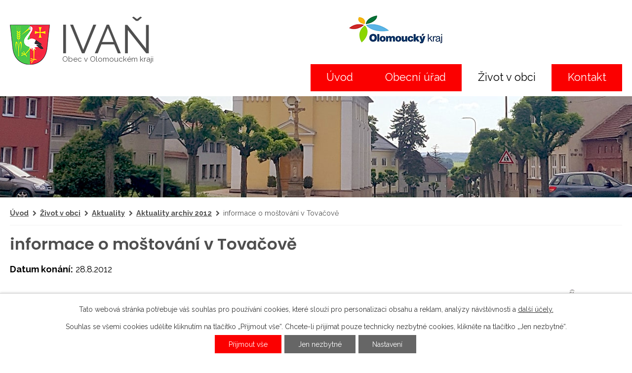

--- FILE ---
content_type: text/html; charset=utf-8
request_url: https://www.obecivan.cz/aktuality-archiv-2012/informace-o-mostovani-v-tovacove-54190
body_size: 5418
content:
<!DOCTYPE html>
<html lang="cs" data-lang-system="cs">
	<head>



		<!--[if IE]><meta http-equiv="X-UA-Compatible" content="IE=EDGE"><![endif]-->
			<meta name="viewport" content="width=device-width, initial-scale=1, user-scalable=yes">
			<meta http-equiv="content-type" content="text/html; charset=utf-8" />
			<meta name="robots" content="index,follow" />
			<meta name="author" content="Antee s.r.o." />
			<meta name="description" content="Obec Ivaň je typickou hanáckou obcí centrální Hané. Leží stranou silnice z Tovačova do Prostějova cca 14 km na jihovýchodně od Prostějova a 3 km jihozápadně od Tovačova. Obec je rozložena v rovinatém terénu Hornomoravského úvalu ve střední nadmořské" />
			<meta name="keywords" content="obec,státní správa, samospráva" />
			<meta name="viewport" content="width=device-width, initial-scale=1, user-scalable=yes" />
<title>informace o moštování v Tovačově | Obec Ivaň</title>

		<link rel="stylesheet" type="text/css" href="https://cdn.antee.cz/jqueryui/1.8.20/css/smoothness/jquery-ui-1.8.20.custom.css?v=2" integrity="sha384-969tZdZyQm28oZBJc3HnOkX55bRgehf7P93uV7yHLjvpg/EMn7cdRjNDiJ3kYzs4" crossorigin="anonymous" />
		<link rel="stylesheet" type="text/css" href="/style.php?nid=QUdBQQ==&amp;ver=1768399196" />
		<link rel="stylesheet" type="text/css" href="/css/libs.css?ver=1768399900" />
		<link rel="stylesheet" type="text/css" href="https://cdn.antee.cz/genericons/genericons/genericons.css?v=2" integrity="sha384-DVVni0eBddR2RAn0f3ykZjyh97AUIRF+05QPwYfLtPTLQu3B+ocaZm/JigaX0VKc" crossorigin="anonymous" />

		<script src="/js/jquery/jquery-3.0.0.min.js" ></script>
		<script src="/js/jquery/jquery-migrate-3.1.0.min.js" ></script>
		<script src="/js/jquery/jquery-ui.min.js" ></script>
		<script src="/js/jquery/jquery.ui.touch-punch.min.js" ></script>
		<script src="/js/libs.min.js?ver=1768399900" ></script>
		<script src="/js/ipo.min.js?ver=1768399889" ></script>
			<script src="/js/locales/cs.js?ver=1768399196" ></script>

			<script src='https://www.google.com/recaptcha/api.js?hl=cs&render=explicit' ></script>

		<link href="/obecni-urad-uredni-deska-2011?action=atom" type="application/atom+xml" rel="alternate" title="Obecní úřad - Úřední deska 2011">
		<link href="/aktuality-archiv-2012?action=atom" type="application/atom+xml" rel="alternate" title="Aktuality archiv 2012">
		<link href="/uredni-deska-2012-2013?action=atom" type="application/atom+xml" rel="alternate" title="Úřední deska 2012/2013">
		<link href="/uredni-deska?action=atom" type="application/atom+xml" rel="alternate" title="Úřední deska">
		<link href="/aktuality?action=atom" type="application/atom+xml" rel="alternate" title="Aktuality">
		<link href="/rozpocet-a-financni-dokumenty?action=atom" type="application/atom+xml" rel="alternate" title="Rozpočet a finanční dokumenty">
<link rel="preload" href="https://fonts.googleapis.com/css?family=Poppins:400,600,700%7CRaleway:400,700&amp;display=fallback&amp;subset=latin-ext" as="font">
<link href="https://fonts.googleapis.com/css?family=Poppins:400,600,700%7CRaleway:400,700&amp;display=fallback&amp;subset=latin-ext" rel="stylesheet">
<link href="/image.php?nid=2444&amp;oid=7072742" rel="icon" type="image/png">
<link rel="shortcut icon" href="/image.php?nid=2444&amp;oid=7072742">
<script>
//posun ipocopyright
ipo.api.live('#ipocopyright', function(el) {
$(el).insertAfter("#ipocontainer");
});
//backlink
ipo.api.live('.backlink', function(el) {
$(el).addClass("action-button");
});
//posun fulltext
ipo.api.live('.fulltextSearchForm', function(el) {
$(el).appendTo(".topSearch");
});
</script>
<link rel="preload" href="/image.php?nid=2444&amp;oid=7072744" as="image">
	</head>

	<body id="page2611179" class="subpage2611179 subpage3103273 subpage7077787"
			
			data-nid="2444"
			data-lid="CZ"
			data-oid="2611179"
			data-layout-pagewidth="1024"
			
			data-slideshow-timer="3"
			 data-ipo-article-id="54190"
						
				
				data-layout="responsive" data-viewport_width_responsive="1024"
			>



							<div id="snippet-cookiesConfirmation-euCookiesSnp">			<div id="cookieChoiceInfo" class="cookie-choices-info template_1">
					<p>Tato webová stránka potřebuje váš souhlas pro používání cookies, které slouží pro personalizaci obsahu a reklam, analýzy návštěvnosti a 
						<a class="cookie-button more" href="https://navody.antee.cz/cookies" target="_blank">další účely.</a>
					</p>
					<p>
						Souhlas se všemi cookies udělíte kliknutím na tlačítko „Přijmout vše“. Chcete-li přijímat pouze technicky nezbytné cookies, klikněte na tlačítko „Jen nezbytné“.
					</p>
				<div class="buttons">
					<a class="cookie-button action-button ajax" id="cookieChoiceButton" rel=”nofollow” href="/aktuality-archiv-2012/informace-o-mostovani-v-tovacove-54190?do=cookiesConfirmation-acceptAll">Přijmout vše</a>
					<a class="cookie-button cookie-button--settings action-button ajax" rel=”nofollow” href="/aktuality-archiv-2012/informace-o-mostovani-v-tovacove-54190?do=cookiesConfirmation-onlyNecessary">Jen nezbytné</a>
					<a class="cookie-button cookie-button--settings action-button ajax" rel=”nofollow” href="/aktuality-archiv-2012/informace-o-mostovani-v-tovacove-54190?do=cookiesConfirmation-openSettings">Nastavení</a>
				</div>
			</div>
</div>				<div id="ipocontainer">

			<div class="menu-toggler">

				<span>Menu</span>
				<span class="genericon genericon-menu"></span>
			</div>

			<span id="back-to-top">

				<i class="fa fa-angle-up"></i>
			</span>

			<div id="ipoheader">

				<div class="layout-container">
	<a href="/" class="header-logo">
		<img src="/image.php?nid=2444&amp;oid=7072744" alt="Obec Ivaň">
		<span class="top">Ivaň<span>Obec v Olomouckém kraji</span></span>
	</a>
	<a href="https://www.obecivan.cz/dotace" title="Olomoucký kraj" target="_blank" class="olomouc">
		<img src="/image.php?nid=2444&amp;oid=7072789" alt="Olomoucký kraj">
	</a>
	<div class="topSearch"></div>
</div>			</div>

			<div id="ipotopmenuwrapper">

				<div id="ipotopmenu">
<h4 class="hiddenMenu">Horní menu</h4>
<ul class="topmenulevel1"><li class="topmenuitem1 noborder" id="ipomenu7051512"><a href="/">Úvod</a></li><li class="topmenuitem1" id="ipomenu267119"><a href="/obecni-urad">Obecní úřad</a><ul class="topmenulevel2"><li class="topmenuitem2" id="ipomenu7051515"><a href="/zakladni-informace">Základní informace</a></li><li class="topmenuitem2" id="ipomenu7051651"><a href="/popis-uradu">Popis úřadu</a></li><li class="topmenuitem2" id="ipomenu267122"><a href="/poskytovani-informaci-prijem-podani">Poskytování informací, příjem podání</a></li><li class="topmenuitem2" id="ipomenu7051519"><a href="/vyhlasky-zakony-a-usneseni-zastupitelstva">Vyhlášky, zákony</a></li><li class="topmenuitem2" id="ipomenu267125"><a href="/elektronicka-podatelna">Elektronická podatelna</a></li><li class="topmenuitem2" id="ipomenu6958193"><a href="/uzemni-plan">Územní plán</a></li><li class="topmenuitem2" id="ipomenu7077593"><a href="/rozpocet-a-financni-dokumenty">Rozpočet a finanční dokumenty</a></li><li class="topmenuitem2" id="ipomenu6972404"><a href="https://cro.justice.cz/" target="_blank">Registr oznámení</a></li><li class="topmenuitem2" id="ipomenu2722897"><a href="/verejne-zakazky">Veřejné zakázky</a></li><li class="topmenuitem2" id="ipomenu7051518"><a href="/povinne-zverejnovane-informace">Povinně zveřejňované informace</a></li><li class="topmenuitem2" id="ipomenu3103239"><a href="/uredni-deska">Úřední deska</a></li><li class="topmenuitem2" id="ipomenu9652342"><a href="/gdpr">GDPR</a></li><li class="topmenuitem2" id="ipomenu10967654"><a href="/mapovy-portal-geomorava">Mapový portál GEOMorava</a></li></ul></li><li class="topmenuitem1 active" id="ipomenu7077787"><a href="/zivot-v-obci">Život v obci</a><ul class="topmenulevel2"><li class="topmenuitem2" id="ipomenu3103273"><a href="/aktuality">Aktuality</a></li><li class="topmenuitem2" id="ipomenu5034194"><a href="/areal-hriste">Areál hřiště</a></li><li class="topmenuitem2" id="ipomenu3103315"><a href="/ze-zivota-v-obci-ivan">Ze života v obci Ivaň</a></li><li class="topmenuitem2" id="ipomenu3605621"><a href="/ivansky-obcasnik">Ivaňský občasník</a></li><li class="topmenuitem2" id="ipomenu3103308"><a href="/fotogalerie">Fotogalerie</a></li><li class="topmenuitem2" id="ipomenu268492"><a href="/historie">Historie</a></li><li class="topmenuitem2" id="ipomenu268490"><a href="/o-obci">O obci</a></li><li class="topmenuitem2" id="ipomenu268494"><a href="/spolky-a-sluzby">Spolky a služby</a></li><li class="topmenuitem2" id="ipomenu268495"><a href="/odkazy">Odkazy</a></li><li class="topmenuitem2" id="ipomenu3103225"><a href="/dotace">Dotace</a></li></ul></li><li class="topmenuitem1" id="ipomenu7051531"><a href="/kontakt">Kontakt</a></li></ul>
					<div class="cleartop"></div>
				</div>
			</div>
			<div id="ipomain">
				
				<div id="ipomainframe">
					<div id="ipopage">
<div id="iponavigation">
	<h5 class="hiddenMenu">Drobečková navigace</h5>
	<p>
			<a href="/">Úvod</a> <span class="separator">&gt;</span>
			<a href="/zivot-v-obci">Život v obci</a> <span class="separator">&gt;</span>
			<a href="/aktuality">Aktuality</a> <span class="separator">&gt;</span>
			<a href="/aktuality-archiv-2012">Aktuality archiv 2012</a> <span class="separator">&gt;</span>
			<span class="currentPage">informace o moštování v Tovačově</span>
	</p>

</div>
						<div class="ipopagetext">
							<div class="blog view-detail content">
								
								<h1>informace o moštování v Tovačově</h1>

<div id="snippet--flash"></div>
								
																	

<hr class="cleaner">




<hr class="cleaner">

<div class="article">
			<div class="dates table-row auto">
			<span class="box-by-content">Datum konání:</span>
			<div class="type-datepicker">28.8.2012</div>
		</div>
			

	<div class="paragraph text clearfix">
<p><a href="/image.php?nid=2444&amp;oid=2860989&amp;width=900" class="image-detail"><img class="show-detail rightFloat" src="/image.php?nid=2444&amp;oid=2860989&amp;width=260&amp;height=367" width="260" height="367" alt="moštování.jpg"></a></p>	</div>
		
<div id="snippet--images"><div class="images clearfix">

	</div>
</div>


<div id="snippet--uploader"></div>			<div class="article-footer">
													<div class="published"><span>Publikováno:</span> 28. 8. 2012 10:05</div>

					</div>
	
</div>

<hr class="cleaner">
<div class="content-paginator clearfix">
	<span class="linkprev">
		<a href="/aktuality-archiv-2012/zmena-ordinacnich-hodin-na-detskem-stredisku-v-tovacove-54189">

			<span class="linkprev-chevron">
				<i class="fa fa-angle-left"></i>
			</span>
			<span class="linkprev-text">
				<span class="linkprev-title">Změna ordinačních…</span>
				<span class="linkprev-date">Publikováno: 28. 8. 2012 10:57</span>
			</span>
		</a>
	</span>
	<span class="linkback">
		<a href='/aktuality-archiv-2012'>
			<span class="linkback-chevron">
				<i class="fa fa-undo"></i>
			</span>
			<span class="linkback-text">
				<span>Zpět na přehled</span>
			</span>
		</a>
	</span>
	<span class="linknext">
		<a href="/aktuality-archiv-2012/oznameni-oddeleni-socialnich-sluzeb-pro-seniory-a-osoby-zdrav-postizene-54191">

			<span class="linknext-chevron">
				<i class="fa fa-angle-right"></i>
			</span>
			<span class="linknext-text">
				<span class="linknext-title">oznámení oddělení…</span>
				<span class="linknext-date">Publikováno: 28. 8. 2012 10:03</span>
			</span>
		</a>
	</span>
</div>

		
															</div>
						</div>
					</div>


					

					

					<div class="hrclear"></div>
					<div id="ipocopyright">
<div class="copyright">
	<div class="footer-container--wrapper">
	<div class="footer-container">
		<h2>Obec Ivaň</h2>
		<div class="footer-container__item">
			<h3>Adresa obecního úřadu</h3>
			<p>Ivaň 197, 798 23 Klenovice na Hané</p>
			<h3>Telefony na obecní úřad</h3>
			<p>
				<a href="tel:+420603870322">+420 603 870 322</a><br>
				<a href="tel:+420603876904">+420 603 876 904</a>
			</p>
			<h3>Email na obecní úřad</h3>
			<p>
				<a href="mailto:obec@obecivan.cz">obec@obecivan.cz</a>
			</p>
			<p>
				<br>
				<strong>ID datové schránky:</strong> huxbkp3<br>
				<strong>Číslo účtu:</strong> 10423701 / 0100
			</p>
		</div>
		<div class="footer-container__item">
			<h3>Pracovní doba</h3>
			<p><strong>Pondělí:</strong> 7:30 - 17:00</p>
			<p><strong>Úterý:</strong> 7:00 - 15:00</p>
			<p><strong> Středa:</strong> 7:30 - 17:00</p>
			<p><strong>Čtvrtek:</strong> 7:00 - 15:00</p>
			<p><strong>Pátek:</strong> 7:00- 12:00</p>
			<h3>Úřední hodiny</h3>
			<p><strong>Pondělí</strong> 15:00 - 17:00</p>
			<p><strong>Středa:</strong> 15:00 - 17:00</p>
		</div>
		<div class="footer-container__item">
			<a class="action-button" href="https://goo.gl/maps/EuyBRNHhdpT38EJ87" target="_blank" rel="noopener noreferrer">Zobrazit obec na mapě</a>
		</div>
	</div>
</div>
<div class="footer-container--logosWrapper">
	<div class="footer-container">
		<h2>
			Praktické odkazy
		</h2>
		<a href="https://www.obecivan.cz/dotace" target="_blank" rel="noopener noreferrer">
			<img src="/file.php?nid=2444&amp;oid=7073411" alt="Olomoucký kraj" width="215" height="89">
		</a>
		<a href="https://www.planujvylety.cz/" target="_blank" rel="noopener noreferrer">
			<img src="/file.php?nid=2444&amp;oid=7073412" alt="Plánuj víkendy" width="157" height="37">
		</a>
		<a href="https://www.navstevalekare.cz/" target="_blank" rel="noopener noreferrer">
			<img src="/file.php?nid=2444&amp;oid=7073413" alt="Návštěva lékaře" width="136" height="44">
		</a>
		<a href="https://infobox.zachranny-kruh.cz/?ad=1755513" target="_blank" rel="noopener noreferrer">
			<img src="/file.php?nid=2444&amp;oid=7073417" alt="Záchranný kruh" width="84" height="80">
		</a>
		<a href="https://ivan.gis4u.cz/mapa/katastralni-mapa-g/?c=-549696.75%3A-1140002.7&amp;z=6&amp;lb=osmll&amp;ly=hr%2Cad%2Cpag%2Culn&amp;lbo=1&amp;lyo=" target="_blank">
			<img src="/image.php?nid=2444&amp;oid=10967659&amp;width=250&amp;height=100" alt="GEOMorava">
		</a>
	</div>
</div>
<div class="footer-antee">© 2026 Ivaň, <a href="mailto:obec@obecivan.cz">Kontaktovat webmastera</a>, <span id="links"><a href="/mapa-stranek">Mapa stránek</a>, <a href="/prohlaseni-o-pristupnosti">Prohlášení o přístupnosti</a></span><br>ANTEE s.r.o. - <a href="https://www.antee.cz" rel="nofollow">Tvorba webových stránek</a>, Redakční systém IPO</div>
</div>
					</div>
					<div id="ipostatistics">
<script >
	var _paq = _paq || [];
	_paq.push(['disableCookies']);
	_paq.push(['trackPageView']);
	_paq.push(['enableLinkTracking']);
	(function() {
		var u="https://matomo.antee.cz/";
		_paq.push(['setTrackerUrl', u+'piwik.php']);
		_paq.push(['setSiteId', 3246]);
		var d=document, g=d.createElement('script'), s=d.getElementsByTagName('script')[0];
		g.defer=true; g.async=true; g.src=u+'piwik.js'; s.parentNode.insertBefore(g,s);
	})();
</script>
<script >
	$(document).ready(function() {
		$('a[href^="mailto"]').on("click", function(){
			_paq.push(['setCustomVariable', 1, 'Click mailto','Email='+this.href.replace(/^mailto:/i,'') + ' /Page = ' +  location.href,'page']);
			_paq.push(['trackGoal', null]);
			_paq.push(['trackPageView']);
		});

		$('a[href^="tel"]').on("click", function(){
			_paq.push(['setCustomVariable', 1, 'Click telefon','Telefon='+this.href.replace(/^tel:/i,'') + ' /Page = ' +  location.href,'page']);
			_paq.push(['trackPageView']);
		});
	});
</script>
					</div>

					<div id="ipofooter">
						
					</div>
				</div>
			</div>
		</div>
	</body>
</html>
